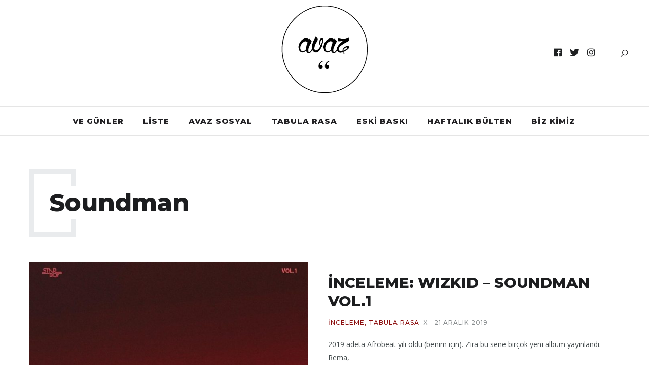

--- FILE ---
content_type: text/html; charset=UTF-8
request_url: https://avazavazdergi.com/tag/soundman/
body_size: 11941
content:
<!DOCTYPE html>
<html lang="tr">
<head>
	<meta charset="UTF-8">
	<meta name="viewport" content="width=device-width, initial-scale=1.0, maximum-scale=1.0">	<link rel="profile" href="http://gmpg.org/xfn/11">
	<link rel="pingback" href="https://avazavazdergi.com/xmlrpc.php">
		
	<!-- This site is optimized with the Yoast SEO plugin v15.1.1 - https://yoast.com/wordpress/plugins/seo/ -->
	<title>soundman Arşivleri | Avaz Avaz</title>
	<meta name="robots" content="index, follow, max-snippet:-1, max-image-preview:large, max-video-preview:-1" />
	<link rel="canonical" href="https://avazavazdergi.com/tag/soundman/" />
	<meta property="og:locale" content="tr_TR" />
	<meta property="og:type" content="article" />
	<meta property="og:title" content="soundman Arşivleri | Avaz Avaz" />
	<meta property="og:url" content="https://avazavazdergi.com/tag/soundman/" />
	<meta property="og:site_name" content="Avaz Avaz" />
<meta property="og:image:secure_url" content="https://avazavazdergi.com/wp-content/uploads/2015/03/Screen-Shot-2014-12-25-at-5.33.00-PM.png" />
<meta property="og:image" content="http://avazavazdergi.com/wp-content/uploads/2015/03/Screen-Shot-2014-12-25-at-5.33.00-PM.png" />
	<meta property="og:image" content="https://avazavazdergi.com/wp-content/uploads/2015/03/Screen-Shot-2014-12-25-at-5.33.00-PM.png" />
	<meta property="og:image:width" content="778" />
	<meta property="og:image:height" content="562" />
	<meta property="fb:app_id" content="287480735585506" />
	<meta name="twitter:card" content="summary_large_image" />
	<meta name="twitter:site" content="@avazavaz" />
	<script type="application/ld+json" class="yoast-schema-graph">{"@context":"https://schema.org","@graph":[{"@type":"Organization","@id":"https://avazavazdergi.com/#organization","name":"Avaz Avaz","url":"https://avazavazdergi.com/","sameAs":["https://www.facebook.com/avazavaz","https://www.instagram.com/avazavazdergi/","https://twitter.com/avazavaz"],"logo":{"@type":"ImageObject","@id":"https://avazavazdergi.com/#logo","inLanguage":"tr","url":"https://avazavazdergi.com/wp-content/uploads/2020/04/logo.png","width":620,"height":580,"caption":"Avaz Avaz"},"image":{"@id":"https://avazavazdergi.com/#logo"}},{"@type":"WebSite","@id":"https://avazavazdergi.com/#website","url":"https://avazavazdergi.com/","name":"Avaz Avaz","description":"M\u00fczik Nereye Dokunursa!","publisher":{"@id":"https://avazavazdergi.com/#organization"},"potentialAction":[{"@type":"SearchAction","target":"https://avazavazdergi.com/?s={search_term_string}","query-input":"required name=search_term_string"}],"inLanguage":"tr"},{"@type":"CollectionPage","@id":"https://avazavazdergi.com/tag/soundman/#webpage","url":"https://avazavazdergi.com/tag/soundman/","name":"soundman Ar\u015fivleri | Avaz Avaz","isPartOf":{"@id":"https://avazavazdergi.com/#website"},"inLanguage":"tr","potentialAction":[{"@type":"ReadAction","target":["https://avazavazdergi.com/tag/soundman/"]}]}]}</script>
	<!-- / Yoast SEO plugin. -->


<link rel='dns-prefetch' href='//fonts.googleapis.com' />
<link rel='dns-prefetch' href='//s.w.org' />
<link rel="alternate" type="application/rss+xml" title="Avaz Avaz &raquo; beslemesi" href="https://avazavazdergi.com/feed/" />
<link rel="alternate" type="application/rss+xml" title="Avaz Avaz &raquo; yorum beslemesi" href="https://avazavazdergi.com/comments/feed/" />
<link rel="alternate" type="application/rss+xml" title="Avaz Avaz &raquo; soundman etiket beslemesi" href="https://avazavazdergi.com/tag/soundman/feed/" />
		<script type="text/javascript">
			window._wpemojiSettings = {"baseUrl":"https:\/\/s.w.org\/images\/core\/emoji\/13.0.0\/72x72\/","ext":".png","svgUrl":"https:\/\/s.w.org\/images\/core\/emoji\/13.0.0\/svg\/","svgExt":".svg","source":{"concatemoji":"https:\/\/avazavazdergi.com\/wp-includes\/js\/wp-emoji-release.min.js?ver=5.5.17"}};
			!function(e,a,t){var n,r,o,i=a.createElement("canvas"),p=i.getContext&&i.getContext("2d");function s(e,t){var a=String.fromCharCode;p.clearRect(0,0,i.width,i.height),p.fillText(a.apply(this,e),0,0);e=i.toDataURL();return p.clearRect(0,0,i.width,i.height),p.fillText(a.apply(this,t),0,0),e===i.toDataURL()}function c(e){var t=a.createElement("script");t.src=e,t.defer=t.type="text/javascript",a.getElementsByTagName("head")[0].appendChild(t)}for(o=Array("flag","emoji"),t.supports={everything:!0,everythingExceptFlag:!0},r=0;r<o.length;r++)t.supports[o[r]]=function(e){if(!p||!p.fillText)return!1;switch(p.textBaseline="top",p.font="600 32px Arial",e){case"flag":return s([127987,65039,8205,9895,65039],[127987,65039,8203,9895,65039])?!1:!s([55356,56826,55356,56819],[55356,56826,8203,55356,56819])&&!s([55356,57332,56128,56423,56128,56418,56128,56421,56128,56430,56128,56423,56128,56447],[55356,57332,8203,56128,56423,8203,56128,56418,8203,56128,56421,8203,56128,56430,8203,56128,56423,8203,56128,56447]);case"emoji":return!s([55357,56424,8205,55356,57212],[55357,56424,8203,55356,57212])}return!1}(o[r]),t.supports.everything=t.supports.everything&&t.supports[o[r]],"flag"!==o[r]&&(t.supports.everythingExceptFlag=t.supports.everythingExceptFlag&&t.supports[o[r]]);t.supports.everythingExceptFlag=t.supports.everythingExceptFlag&&!t.supports.flag,t.DOMReady=!1,t.readyCallback=function(){t.DOMReady=!0},t.supports.everything||(n=function(){t.readyCallback()},a.addEventListener?(a.addEventListener("DOMContentLoaded",n,!1),e.addEventListener("load",n,!1)):(e.attachEvent("onload",n),a.attachEvent("onreadystatechange",function(){"complete"===a.readyState&&t.readyCallback()})),(n=t.source||{}).concatemoji?c(n.concatemoji):n.wpemoji&&n.twemoji&&(c(n.twemoji),c(n.wpemoji)))}(window,document,window._wpemojiSettings);
		</script>
		<style type="text/css">
img.wp-smiley,
img.emoji {
	display: inline !important;
	border: none !important;
	box-shadow: none !important;
	height: 1em !important;
	width: 1em !important;
	margin: 0 .07em !important;
	vertical-align: -0.1em !important;
	background: none !important;
	padding: 0 !important;
}
</style>
	<link rel='stylesheet' id='font-awesome-css'  href='https://avazavazdergi.com/wp-content/themes/brookside/framework/fonts/font-awesome/css/all.min.css?ver=5.8.1' type='text/css' media='all' />
<link rel='stylesheet' id='line-awesome-css'  href='https://avazavazdergi.com/wp-content/themes/brookside/framework/fonts/line-awesome/css/line-awesome.min.css?ver=1.0' type='text/css' media='all' />
<link rel='stylesheet' id='dlmenu-css'  href='https://avazavazdergi.com/wp-content/themes/brookside/css/dlmenu.css?ver=1.0' type='text/css' media='all' />
<link rel='stylesheet' id='brookside-basic-css'  href='https://avazavazdergi.com/wp-content/themes/brookside/css/basic.css?ver=1.0' type='text/css' media='all' />
<link rel='stylesheet' id='brookside-skeleton-css'  href='https://avazavazdergi.com/wp-content/themes/brookside/css/grid.css?ver=1' type='text/css' media='all' />
<link rel='stylesheet' id='image-lightbox-css'  href='https://avazavazdergi.com/wp-content/themes/brookside/css/imageLightbox.min.css?ver=1.0' type='text/css' media='all' />
<link rel='stylesheet' id='brookside-stylesheet-css'  href='https://avazavazdergi.com/wp-content/themes/brookside/style.css?ver=1.0' type='text/css' media='all' />
<style id='brookside-stylesheet-inline-css' type='text/css'>
body {font-family:'Open Sans'; font-size:14px; line-height:26px; color:#444b4d;}body {padding-top:0px; padding-right:0px; padding-bottom:0px; padding-left:0px;}#content .has-regular-font-size {font-size:14px;} a {color:#8c0e0e;}a:hover,.meta-categories a:hover {color:#1c1d1f;}#header {border-bottom-width:1px !important;}#header .logo img {width:200px;}#header.header4.header-scrolled .logo img,#header.header5.header-scrolled .logo img {width:100px;}#header .logo .logo_text,#hidden-area-widgets .logo .logo_text {font-size:200px; letter-spacing:1.5px; ;}#mobile-header .logo img {width:100px;}#mobile-header .logo .logo_text {font-size:100px;}#navigation .menu li a,#mobile-header .dl-menuwrapper li a,#navigation-block #wp-megamenu-main_navigation>.wpmm-nav-wrap ul.wp-megamenu>li>a,#navigation-block #wp-megamenu-main_navigation>.wpmm-nav-wrap ul.wp-megamenu>li ul.wp-megamenu-sub-menu .wpmm-tab-btns li a {font-size:15px; font-weight:800; font-family:'Montserrat'; text-transform:uppercase;} .menu > li > a {padding-right:18px; padding-left:16px;}input[type="submit"],.button,button[type="submit"],#content .tnp-subscription input.tnp-submit,#content .woocommerce #respond input#submit,#content .wp-block-button .wp-block-button__link {font-family:'Montserrat'; font-size:12px; background-color:#1c1d1f; border-color:transparent; color:#ffffff; font-weight:500; border-radius:0px; letter-spacing:1px; padding:19px 41px}#footer-widgets .widget_brooksidesubscribe .newsletter-submit button {background-color:#1c1d1f; color:#ffffff;}#content .woocommerce div.product .woocommerce-tabs ul.tabs li a,#content .woocommerce .quantity .qty,#content .woocommerce .quantity .qty-button,.pagination_post .prev-link,.pagination_post .next-link {font-family:'Montserrat';} .post-slider-item .post-more .post-more-link,.sharebox.sharebox-sticky .share-text {font-family:'Montserrat'; font-size:11px;} .loadmore.button {background-color:#141516; border-color:#141516; color:#fff;}#footer-copy-block {font-size:15px; font-family:'Montserrat'; color:#201f22;}#footer #footer-bottom .social-icons li a {background-color:#abacae;}#footer .special-bg {background-color:#1d1f20; display:none; }#footer {padding-top:45px; padding-bottom:75px;}#footer {background-color:#fff;} .title:after {display:none !important;} .post .title.hr-sep {margin-bottom:0!important;} .title h2,.title h3 {font-family:'Montserrat'; color:#1c1d1f; font-weight:800; font-size:30px; text-transform:capitalize; letter-spacing:0px;}#content .woocommerce .woocommerce-loop-product__title {font-family:'Montserrat'; color:#1c1d1f; font-weight:800; text-transform:capitalize; letter-spacing:0px;} .author-title h2 {font-family:'Montserrat'; text-transform:capitalize; letter-spacing:0px;}#navigation-block #wp-megamenu-main_navigation>.wpmm-nav-wrap ul.wp-megamenu h4.grid-post-title a,#navigation-block #wp-megamenu-main_navigation>.wpmm-nav-wrap ul.wp-megamenu h4.grid-post-title,.archive .title.archive-title span {font-family:'Montserrat' !important;} .logo {font-family:'Montserrat'; font-weight:800; text-transform:lowercase;} .footer-logo {font-family:'Montserrat'; font-size:18px; font-weight:400; text-transform:uppercase; color:#151516;}blockquote,.woocommerce #reviews #comments ol.commentlist li .comment-text p.meta {font-family:'Montserrat';}h1,h2,h3,h4,h5,.has-drop-cap:first-letter {font-family:'Montserrat'; color:#1c1d1f; font-weight:800; letter-spacing:0px;}#pagination .current,.pagination-view-all {font-family:'Montserrat';} .post-slider-item .post-more.style_5 h3,.post-slider-item .post-more h3 {font-family:'Montserrat'; font-weight:500; text-transform:uppercase; letter-spacing:1.5px;}p.title-font {font-family:'Montserrat';}#content .woocommerce ul.products li.product .price,#content .woocommerce table.shop_table .product-subtotal span,#content .woocommerce table.shop_table .product-name a,.woocommerce table.shop_table tbody th {font-family:'Montserrat'; color:#1c1d1f;} .social-icons.big_icon_text li span {font-family:'Montserrat';} .woocommerce .products div.product p.price,.woocommerce .products div.product span.price {color:#8c0e0e !important;} .woocommerce div.product p.price,.woocommerce div.product span.price {font-family:'Montserrat' !important;} .title h2 a:hover,.title h3 a:hover,.related-item-title a:hover,.latest-blog-item-description a.title:hover,.post-slider-item .post-more.style_5 h3 a:hover {color:#8c0e0e;} .meta-categories {font-size:12px; font-family:'Montserrat'; text-transform:uppercase; letter-spacing:1px; color:#8c0e0e; font-weight:500;} .post.style_6 .post-more a {font-size:12px; font-family:'Montserrat'; text-transform:uppercase; letter-spacing:1px;} .post.post-featured-style4.post-item-1 .post-img-block .meta-over-img .title .meta-categories {color:#8c0e0e;} .meta-info .meta-date {font-size:12px; font-family:'Montserrat'; text-transform:uppercase; letter-spacing:1px; font-weight:500;} .meta-categories a:hover {color:#cccccc;} .post-meta.footer-meta > div {font-size:11px; font-family:'Montserrat'; text-transform:uppercase; color:#888c8e;} .herosection_text {font-family:'Dancing Script';} .wpb_widgetised_column .widget h3.title,.widget-title,#related-posts h2,#comments #reply-title,#comments-title,.write-comment h3 {font-size:10px;font-weight:700; font-family:'Montserrat'; color:#1c1d1f; text-transform:uppercase; letter-spacing:1px;}#related-posts h2,#comments #reply-title,#comments-title,.write-comment h3 {font-weight:700; font-family:'Montserrat'; color:#1c1d1f; text-transform:uppercase; letter-spacing:1px;} .comment .author-title,.widget_categories ul li,.widget_pages ul li {font-family:'Montserrat'; color:#1c1d1f;} .meta-date,#latest-list-posts .post .post-meta .categories,#latest-posts .post .post-meta .categories,.meta-read,.related-meta-date,.label-date,.post-meta .post-more a span,.post-more a.post-more-button span,.tp-caption.slider-posts-desc .slider-post-meta,.slider-posts-desc .slider-post-meta,.author .comment-reply a,.author .comment-reply span,.pagination_post > a,.pagination_post > span,body.single-post .post .post-meta .meta > div {font-size:12px; font-family:'Montserrat'; text-transform:uppercase; letter-spacing:1px;} .meta-date,#navigation-block #wp-megamenu-main_navigation>.wpmm-nav-wrap ul.wp-megamenu .meta-date {color:#888c8e;} .widget .latest-blog-list .post-meta-recent span,.prev-post-title span,.next-post-title span,.post-meta-tags .meta-tags a {font-family:'Montserrat';} .widget .latest-blog-list .meta-categories a:hover,.post-meta .meta-tags a:hover,.author .comment-reply a:hover,.pie-top-button,#header .social-icons li a:hover,#mobile-nav .social-icons li a:hover,.widget_categories ul li a:hover,#latest-list-posts .post .post-meta .categories a:hover,input[type="checkbox"]:not(:checked) + label:after,input[type="checkbox"]:checked + label:after,.category-block:hover .category-block-inner .link-icon,.author .comment-reply a,#content .woocommerce .product .price ins,#content .woocommerce table.shop_table .product-remove .remove:hover,.subscribe-popup h5.subtitle {color:#8c0e0e;}#content .woocommerce-message .button,.block-title,.list-style2 li:before,.number-list li:before,.widget_brooksidesubscribe .newsletter-submit button,.widget_instagram h4 a,.author-description .social-icons li a,.post.style_6 .post-more a:hover,.pagination-view-all a:hover,.pagination-view-all:hover,ul#nav-mobile li > a:hover,#navigation .menu li > a:hover,#navigation .menu li ul li a:hover,#navigation-block .wp-megamenu li a:hover,#navigation-block #wp-megamenu-main_navigation>.wpmm-nav-wrap ul.wp-megamenu>li ul.wp-megamenu-sub-menu li:hover>a,.header-dark.header-transparent ul#nav-mobile li > a:hover,.header-dark.header-transparent #navigation .menu li > a:hover,.header-dark.header-transparent #navigation .menu li ul li a:hover,.header-dark.header-transparent #navigation-block .wp-megamenu li a:hover,.header-dark.header-transparent #navigation-block #wp-megamenu-main_navigation>.wpmm-nav-wrap ul.wp-megamenu>li ul.wp-megamenu-sub-menu li:hover>a,#navigation-block ul.wp-megamenu li ul.wp-megamenu-sub-menu .wpmm-vertical-tabs-nav ul li.active:hover,#navigation-block ul.wp-megamenu li ul.wp-megamenu-sub-menu .wpmm-vertical-tabs-nav ul li.active:hover a,.header-dark.header-transparent #navigation-block ul.wp-megamenu li ul.wp-megamenu-sub-menu .wpmm-vertical-tabs-nav ul li.active:hover,.header-dark.header-transparent #navigation-block ul.wp-megamenu li ul.wp-megamenu-sub-menu .wpmm-vertical-tabs-nav ul li.active:hover a {color:#8c0e0e !important;} .social-icons.big_icon_text li a:hover,.sharebox.sharebox-sticky ul li a:hover,.list-style1 li:before,.post-slider-item:hover .post-more.style_4 .post-more-inner,#pagination a.next:hover,#pagination a.previous:hover,.subscribe-block .newsletter-submit .button-subscribe:hover {background-color:#8c0e0e;} .instagram-item:hover img,input[type="text"]:focus,input[type="password"]:focus,input[type="email"]:focus,input[type="url"]:focus,input[type="tel"]:focus,input[type="number"]:focus,textarea:focus,.single-post .post.featured .title .meta-date .meta-categories a,.wp-block-pullquote blockquote,#content .wp-block-pullquote blockquote,#content blockquote.style2,#navigation .menu li ul li a:hover:before,#navigation .menu li ul .current-menu-item > a:before,#navigation .menu li ul .current-menu-ancestor > a:before,.wp-megamenu-wrap .wp-megamenu li .wp-megamenu-sub-menu li > a:hover:before,.wp-megamenu-wrap .wp-megamenu li .wp-megamenu-sub-menu li.current-menu-item > a:before,.wp-megamenu-wrap .wp-megamenu li .wp-megamenu-sub-menu li.current-menu-ancestor > a:before,#navigation-block #wp-megamenu-main_navigation>.wpmm-nav-wrap ul.wp-megamenu>li ul.wp-megamenu-sub-menu .wpmm-tab-btns li.active a:before,blockquote.is-style-style2 {border-color:#8c0e0e;} .category-block:hover .category-block-inner::before {border-top-color:#8c0e0e; border-right-color:#8c0e0e;} .category-block:hover .category-block-inner::after {border-bottom-color:#8c0e0e; border-left-color:#8c0e0e;}#sidebar .widget.widget_socials .social-icons li a:before,.pie,#footer .social-icons li a:before,.sk-folding-cube .sk-cube:before,#back-to-top a:hover,input[type="radio"]:checked + label:after,input[type="radio"]:not(:checked) + label:after,.pagination_post > span,.pagination_post > a:hover,.woocommerce nav.woocommerce-pagination ul li a:focus,.woocommerce nav.woocommerce-pagination ul li a:hover,.woocommerce nav.woocommerce-pagination ul li span.current {background-color:#8c0e0e !important;}
</style>
<link rel='stylesheet' id='owl-carousel-css'  href='https://avazavazdergi.com/wp-content/themes/brookside/css/owl.carousel.css?ver=2.0.0' type='text/css' media='all' />
<link rel='stylesheet' id='brookside-responsive-css'  href='https://avazavazdergi.com/wp-content/themes/brookside/css/responsive.css?ver=1.0' type='text/css' media='all' />
<link rel='stylesheet' id='sbi_styles-css'  href='https://avazavazdergi.com/wp-content/plugins/instagram-feed/css/sbi-styles.min.css?ver=6.10.0' type='text/css' media='all' />
<link rel='stylesheet' id='wp-block-library-css'  href='https://avazavazdergi.com/wp-includes/css/dist/block-library/style.min.css?ver=5.5.17' type='text/css' media='all' />
<link rel='stylesheet' id='contact-form-7-css'  href='https://avazavazdergi.com/wp-content/plugins/contact-form-7/includes/css/styles.css?ver=5.4.2' type='text/css' media='all' />
<link rel='stylesheet' id='rs-plugin-settings-css'  href='https://avazavazdergi.com/wp-content/plugins/revslider/public/assets/css/rs6.css?ver=6.2.23' type='text/css' media='all' />
<style id='rs-plugin-settings-inline-css' type='text/css'>
#rs-demo-id {}
</style>
<link rel='stylesheet' id='dashicons-css'  href='https://avazavazdergi.com/wp-includes/css/dashicons.min.css?ver=5.5.17' type='text/css' media='all' />
<link rel='stylesheet' id='wpmm_fontawesome_css-css'  href='https://avazavazdergi.com/wp-content/plugins/wp-megamenu/assets/font-awesome-4.7.0/css/font-awesome.min.css?ver=4.7.0' type='text/css' media='all' />
<link rel='stylesheet' id='wpmm_icofont_css-css'  href='https://avazavazdergi.com/wp-content/plugins/wp-megamenu/assets/icofont/icofont.min.css?ver=1.0.1' type='text/css' media='all' />
<link rel='stylesheet' id='wpmm_css-css'  href='https://avazavazdergi.com/wp-content/plugins/wp-megamenu/assets/css/wpmm.css?ver=1.4.2' type='text/css' media='all' />
<link rel='stylesheet' id='featuresbox_css-css'  href='https://avazavazdergi.com/wp-content/plugins/wp-megamenu/addons/wpmm-featuresbox/wpmm-featuresbox.css?ver=1' type='text/css' media='all' />
<link rel='stylesheet' id='postgrid_css-css'  href='https://avazavazdergi.com/wp-content/plugins/wp-megamenu/addons/wpmm-gridpost/wpmm-gridpost.css?ver=1' type='text/css' media='all' />
<link rel='stylesheet' id='google-fonts-brookside-css'  href='//fonts.googleapis.com/css?family=Montserrat:100,100italic,200,200italic,300,300italic,400,400italic,500,500italic,600,600italic,700,700italic,800,800italic,900,900italic|Open+Sans:100,100italic,200,200italic,300,300italic,400,400italic,500,500italic,600,600italic,700,700italic,800,800italic,900,900italic|Dancing+Script:100,100italic,200,200italic,300,300italic,400,400italic,500,500italic,600,600italic,700,700italic,800,800italic,900,900italic' type='text/css' media='all' />
<link rel='stylesheet' id='open-sans-css'  href='https://fonts.googleapis.com/css?family=Open+Sans%3A300italic%2C400italic%2C600italic%2C300%2C400%2C600&#038;subset=latin%2Clatin-ext&#038;display=fallback&#038;ver=5.5.17' type='text/css' media='all' />
<link rel='stylesheet' id='poppins-css'  href='//fonts.googleapis.com/css?family=Poppins%3A100%2C100italic%2C200%2C200italic%2C300%2C300italic%2Cregular%2Citalic%2C500%2C500italic%2C600%2C600italic%2C700%2C700italic%2C800%2C800italic%2C900%2C900italic&#038;ver=1.4.2' type='text/css' media='all' />
<script type='text/javascript' src='https://avazavazdergi.com/wp-includes/js/jquery/jquery.js?ver=1.12.4-wp' id='jquery-core-js'></script>
<script type='text/javascript' src='https://avazavazdergi.com/wp-content/plugins/revslider/public/assets/js/rbtools.min.js?ver=6.2.23' id='tp-tools-js'></script>
<script type='text/javascript' src='https://avazavazdergi.com/wp-content/plugins/revslider/public/assets/js/rs6.min.js?ver=6.2.23' id='revmin-js'></script>
<script type='text/javascript' src='https://avazavazdergi.com/wp-content/plugins/wp-megamenu/addons/wpmm-featuresbox/wpmm-featuresbox.js?ver=1' id='featuresbox-style-js'></script>
<script type='text/javascript' id='postgrid-style-js-extra'>
/* <![CDATA[ */
var postgrid_ajax_load = {"ajax_url":"https:\/\/avazavazdergi.com\/wp-admin\/admin-ajax.php","redirecturl":"https:\/\/avazavazdergi.com\/"};
/* ]]> */
</script>
<script type='text/javascript' src='https://avazavazdergi.com/wp-content/plugins/wp-megamenu/addons/wpmm-gridpost/wpmm-gridpost.js?ver=1' id='postgrid-style-js'></script>
<!--[if lt IE 9]>
<script type='text/javascript' src='https://avazavazdergi.com/wp-content/themes/brookside/js/html5shiv.js?ver=3.7.3' id='html5-js'></script>
<![endif]-->
<link rel="https://api.w.org/" href="https://avazavazdergi.com/wp-json/" /><link rel="alternate" type="application/json" href="https://avazavazdergi.com/wp-json/wp/v2/tags/4742" /><link rel="EditURI" type="application/rsd+xml" title="RSD" href="https://avazavazdergi.com/xmlrpc.php?rsd" />
<link rel="wlwmanifest" type="application/wlwmanifest+xml" href="https://avazavazdergi.com/wp-includes/wlwmanifest.xml" /> 
<meta name="generator" content="WordPress 5.5.17" />
<script type="text/javascript">
(function(url){
	if(/(?:Chrome\/26\.0\.1410\.63 Safari\/537\.31|WordfenceTestMonBot)/.test(navigator.userAgent)){ return; }
	var addEvent = function(evt, handler) {
		if (window.addEventListener) {
			document.addEventListener(evt, handler, false);
		} else if (window.attachEvent) {
			document.attachEvent('on' + evt, handler);
		}
	};
	var removeEvent = function(evt, handler) {
		if (window.removeEventListener) {
			document.removeEventListener(evt, handler, false);
		} else if (window.detachEvent) {
			document.detachEvent('on' + evt, handler);
		}
	};
	var evts = 'contextmenu dblclick drag dragend dragenter dragleave dragover dragstart drop keydown keypress keyup mousedown mousemove mouseout mouseover mouseup mousewheel scroll'.split(' ');
	var logHuman = function() {
		if (window.wfLogHumanRan) { return; }
		window.wfLogHumanRan = true;
		var wfscr = document.createElement('script');
		wfscr.type = 'text/javascript';
		wfscr.async = true;
		wfscr.src = url + '&r=' + Math.random();
		(document.getElementsByTagName('head')[0]||document.getElementsByTagName('body')[0]).appendChild(wfscr);
		for (var i = 0; i < evts.length; i++) {
			removeEvent(evts[i], logHuman);
		}
	};
	for (var i = 0; i < evts.length; i++) {
		addEvent(evts[i], logHuman);
	}
})('//avazavazdergi.com/?wordfence_lh=1&hid=96227E65608BC6E09D224046D539DF16');
</script><style>.wp-megamenu-wrap &gt; ul.wp-megamenu &gt; li.wpmm_mega_menu &gt; .wpmm-strees-row-container 
                        &gt; ul.wp-megamenu-sub-menu { width: 100% !important;}.wp-megamenu &gt; li.wp-megamenu-item-7376.wpmm-item-fixed-width  &gt; ul.wp-megamenu-sub-menu { width: 100% !important;}.wpmm-nav-wrap ul.wp-megamenu&gt;li ul.wp-megamenu-sub-menu #wp-megamenu-item-7376&gt;a { }.wpmm-nav-wrap .wp-megamenu&gt;li&gt;ul.wp-megamenu-sub-menu li#wp-megamenu-item-7376&gt;a { }li#wp-megamenu-item-7376&gt; ul ul ul&gt; li { width: 100%; display: inline-block;} li#wp-megamenu-item-7376 a { }#wp-megamenu-item-7376&gt; .wp-megamenu-sub-menu { }.wp-megamenu-wrap &gt; ul.wp-megamenu &gt; li.wpmm_mega_menu &gt; .wpmm-strees-row-container 
                        &gt; ul.wp-megamenu-sub-menu { width: 100% !important;}.wp-megamenu &gt; li.wp-megamenu-item-7354.wpmm-item-fixed-width  &gt; ul.wp-megamenu-sub-menu { width: 100% !important;}.wpmm-nav-wrap ul.wp-megamenu&gt;li ul.wp-megamenu-sub-menu #wp-megamenu-item-7354&gt;a { }.wpmm-nav-wrap .wp-megamenu&gt;li&gt;ul.wp-megamenu-sub-menu li#wp-megamenu-item-7354&gt;a { }li#wp-megamenu-item-7354&gt; ul ul ul&gt; li { width: 100%; display: inline-block;} li#wp-megamenu-item-7354 a { }#wp-megamenu-item-7354&gt; .wp-megamenu-sub-menu { }.wp-megamenu-wrap &gt; ul.wp-megamenu &gt; li.wpmm_mega_menu &gt; .wpmm-strees-row-container 
                        &gt; ul.wp-megamenu-sub-menu { width: 100% !important;}.wp-megamenu &gt; li.wp-megamenu-item-7389.wpmm-item-fixed-width  &gt; ul.wp-megamenu-sub-menu { width: 100% !important;}.wpmm-nav-wrap ul.wp-megamenu&gt;li ul.wp-megamenu-sub-menu #wp-megamenu-item-7389&gt;a { }.wpmm-nav-wrap .wp-megamenu&gt;li&gt;ul.wp-megamenu-sub-menu li#wp-megamenu-item-7389&gt;a { }li#wp-megamenu-item-7389&gt; ul ul ul&gt; li { width: 100%; display: inline-block;} li#wp-megamenu-item-7389 a { }#wp-megamenu-item-7389&gt; .wp-megamenu-sub-menu { }.wp-megamenu-wrap &gt; ul.wp-megamenu &gt; li.wpmm_mega_menu &gt; .wpmm-strees-row-container 
                        &gt; ul.wp-megamenu-sub-menu { width: 100% !important;}.wp-megamenu &gt; li.wp-megamenu-item-7346.wpmm-item-fixed-width  &gt; ul.wp-megamenu-sub-menu { width: 100% !important;}.wpmm-nav-wrap ul.wp-megamenu&gt;li ul.wp-megamenu-sub-menu #wp-megamenu-item-7346&gt;a { }.wpmm-nav-wrap .wp-megamenu&gt;li&gt;ul.wp-megamenu-sub-menu li#wp-megamenu-item-7346&gt;a { }li#wp-megamenu-item-7346&gt; ul ul ul&gt; li { width: 100%; display: inline-block;} li#wp-megamenu-item-7346 a { }#wp-megamenu-item-7346&gt; .wp-megamenu-sub-menu { }.wp-megamenu-wrap &gt; ul.wp-megamenu &gt; li.wpmm_mega_menu &gt; .wpmm-strees-row-container 
                        &gt; ul.wp-megamenu-sub-menu { width: 100% !important;}.wp-megamenu &gt; li.wp-megamenu-item-7379.wpmm-item-fixed-width  &gt; ul.wp-megamenu-sub-menu { width: 100% !important;}.wpmm-nav-wrap ul.wp-megamenu&gt;li ul.wp-megamenu-sub-menu #wp-megamenu-item-7379&gt;a { }.wpmm-nav-wrap .wp-megamenu&gt;li&gt;ul.wp-megamenu-sub-menu li#wp-megamenu-item-7379&gt;a { }li#wp-megamenu-item-7379&gt; ul ul ul&gt; li { width: 100%; display: inline-block;} li#wp-megamenu-item-7379 a { }#wp-megamenu-item-7379&gt; .wp-megamenu-sub-menu { }.wp-megamenu-wrap &gt; ul.wp-megamenu &gt; li.wpmm_mega_menu &gt; .wpmm-strees-row-container 
                        &gt; ul.wp-megamenu-sub-menu { width: 100% !important;}.wp-megamenu &gt; li.wp-megamenu-item-21218.wpmm-item-fixed-width  &gt; ul.wp-megamenu-sub-menu { width: 100% !important;}.wpmm-nav-wrap ul.wp-megamenu&gt;li ul.wp-megamenu-sub-menu #wp-megamenu-item-21218&gt;a { }.wpmm-nav-wrap .wp-megamenu&gt;li&gt;ul.wp-megamenu-sub-menu li#wp-megamenu-item-21218&gt;a { }li#wp-megamenu-item-21218&gt; ul ul ul&gt; li { width: 100%; display: inline-block;} li#wp-megamenu-item-21218 a { }#wp-megamenu-item-21218&gt; .wp-megamenu-sub-menu { }.wp-megamenu-wrap &gt; ul.wp-megamenu &gt; li.wpmm_mega_menu &gt; .wpmm-strees-row-container 
                        &gt; ul.wp-megamenu-sub-menu { width: 100% !important;}.wp-megamenu &gt; li.wp-megamenu-item-25169.wpmm-item-fixed-width  &gt; ul.wp-megamenu-sub-menu { width: 100% !important;}.wpmm-nav-wrap ul.wp-megamenu&gt;li ul.wp-megamenu-sub-menu #wp-megamenu-item-25169&gt;a { }.wpmm-nav-wrap .wp-megamenu&gt;li&gt;ul.wp-megamenu-sub-menu li#wp-megamenu-item-25169&gt;a { }li#wp-megamenu-item-25169&gt; ul ul ul&gt; li { width: 100%; display: inline-block;} li#wp-megamenu-item-25169 a { }#wp-megamenu-item-25169&gt; .wp-megamenu-sub-menu { }.wp-megamenu-wrap &gt; ul.wp-megamenu &gt; li.wpmm_mega_menu &gt; .wpmm-strees-row-container 
                        &gt; ul.wp-megamenu-sub-menu { width: 100% !important;}.wp-megamenu &gt; li.wp-megamenu-item-25170.wpmm-item-fixed-width  &gt; ul.wp-megamenu-sub-menu { width: 100% !important;}.wpmm-nav-wrap ul.wp-megamenu&gt;li ul.wp-megamenu-sub-menu #wp-megamenu-item-25170&gt;a { }.wpmm-nav-wrap .wp-megamenu&gt;li&gt;ul.wp-megamenu-sub-menu li#wp-megamenu-item-25170&gt;a { }li#wp-megamenu-item-25170&gt; ul ul ul&gt; li { width: 100%; display: inline-block;} li#wp-megamenu-item-25170 a { }#wp-megamenu-item-25170&gt; .wp-megamenu-sub-menu { }.wp-megamenu-wrap &gt; ul.wp-megamenu &gt; li.wpmm_mega_menu &gt; .wpmm-strees-row-container 
                        &gt; ul.wp-megamenu-sub-menu { width: 100% !important;}.wp-megamenu &gt; li.wp-megamenu-item-28806.wpmm-item-fixed-width  &gt; ul.wp-megamenu-sub-menu { width: 100% !important;}.wpmm-nav-wrap ul.wp-megamenu&gt;li ul.wp-megamenu-sub-menu #wp-megamenu-item-28806&gt;a { }.wpmm-nav-wrap .wp-megamenu&gt;li&gt;ul.wp-megamenu-sub-menu li#wp-megamenu-item-28806&gt;a { }li#wp-megamenu-item-28806&gt; ul ul ul&gt; li { width: 100%; display: inline-block;} li#wp-megamenu-item-28806 a { }#wp-megamenu-item-28806&gt; .wp-megamenu-sub-menu { }</style>		<script>
			document.documentElement.className = document.documentElement.className.replace( 'no-js', 'js' );
		</script>
				<style>
			.no-js img.lazyload { display: none; }
			figure.wp-block-image img.lazyloading { min-width: 150px; }
							.lazyload, .lazyloading { opacity: 0; }
				.lazyloaded {
					opacity: 1;
					transition: opacity 400ms;
					transition-delay: 0ms;
				}
					</style>
		<style type="text/css">.recentcomments a{display:inline !important;padding:0 !important;margin:0 !important;}</style><meta name="generator" content="Powered by Slider Revolution 6.2.23 - responsive, Mobile-Friendly Slider Plugin for WordPress with comfortable drag and drop interface." />
<link rel="icon" href="https://avazavazdergi.com/wp-content/uploads/2020/04/cropped-logo-32x32.png" sizes="32x32" />
<link rel="icon" href="https://avazavazdergi.com/wp-content/uploads/2020/04/cropped-logo-192x192.png" sizes="192x192" />
<link rel="apple-touch-icon" href="https://avazavazdergi.com/wp-content/uploads/2020/04/cropped-logo-180x180.png" />
<meta name="msapplication-TileImage" content="https://avazavazdergi.com/wp-content/uploads/2020/04/cropped-logo-270x270.png" />
<script type="text/javascript">function setREVStartSize(e){
			//window.requestAnimationFrame(function() {				 
				window.RSIW = window.RSIW===undefined ? window.innerWidth : window.RSIW;	
				window.RSIH = window.RSIH===undefined ? window.innerHeight : window.RSIH;	
				try {								
					var pw = document.getElementById(e.c).parentNode.offsetWidth,
						newh;
					pw = pw===0 || isNaN(pw) ? window.RSIW : pw;
					e.tabw = e.tabw===undefined ? 0 : parseInt(e.tabw);
					e.thumbw = e.thumbw===undefined ? 0 : parseInt(e.thumbw);
					e.tabh = e.tabh===undefined ? 0 : parseInt(e.tabh);
					e.thumbh = e.thumbh===undefined ? 0 : parseInt(e.thumbh);
					e.tabhide = e.tabhide===undefined ? 0 : parseInt(e.tabhide);
					e.thumbhide = e.thumbhide===undefined ? 0 : parseInt(e.thumbhide);
					e.mh = e.mh===undefined || e.mh=="" || e.mh==="auto" ? 0 : parseInt(e.mh,0);		
					if(e.layout==="fullscreen" || e.l==="fullscreen") 						
						newh = Math.max(e.mh,window.RSIH);					
					else{					
						e.gw = Array.isArray(e.gw) ? e.gw : [e.gw];
						for (var i in e.rl) if (e.gw[i]===undefined || e.gw[i]===0) e.gw[i] = e.gw[i-1];					
						e.gh = e.el===undefined || e.el==="" || (Array.isArray(e.el) && e.el.length==0)? e.gh : e.el;
						e.gh = Array.isArray(e.gh) ? e.gh : [e.gh];
						for (var i in e.rl) if (e.gh[i]===undefined || e.gh[i]===0) e.gh[i] = e.gh[i-1];
											
						var nl = new Array(e.rl.length),
							ix = 0,						
							sl;					
						e.tabw = e.tabhide>=pw ? 0 : e.tabw;
						e.thumbw = e.thumbhide>=pw ? 0 : e.thumbw;
						e.tabh = e.tabhide>=pw ? 0 : e.tabh;
						e.thumbh = e.thumbhide>=pw ? 0 : e.thumbh;					
						for (var i in e.rl) nl[i] = e.rl[i]<window.RSIW ? 0 : e.rl[i];
						sl = nl[0];									
						for (var i in nl) if (sl>nl[i] && nl[i]>0) { sl = nl[i]; ix=i;}															
						var m = pw>(e.gw[ix]+e.tabw+e.thumbw) ? 1 : (pw-(e.tabw+e.thumbw)) / (e.gw[ix]);					
						newh =  (e.gh[ix] * m) + (e.tabh + e.thumbh);
					}				
					if(window.rs_init_css===undefined) window.rs_init_css = document.head.appendChild(document.createElement("style"));					
					document.getElementById(e.c).height = newh+"px";
					window.rs_init_css.innerHTML += "#"+e.c+"_wrapper { height: "+newh+"px }";				
				} catch(e){
					console.log("Failure at Presize of Slider:" + e)
				}					   
			//});
		  };</script>
	
	<!-- Global site tag (gtag.js) - Google Analytics -->
<script async src="https://www.googletagmanager.com/gtag/js?id=UA-53926736-1"></script>
<script>
  window.dataLayer = window.dataLayer || [];
  function gtag(){dataLayer.push(arguments);}
  gtag('js', new Date());

  gtag('config', 'UA-53926736-1');
</script>

</head>

<body class="archive tag tag-soundman tag-4742 wp-megamenu header-version4">

<div id="header-main" class="fixed_header">
<header id="header" class="header1 header-light clearfix">
	<div class="search-area">
	<div class="container">
		<div class="span12">
			<form action="https://avazavazdergi.com/" id="header-searchform" method="get">
		        <input type="text" id="header-s" name="s" value="Enter Your Keywords" onfocus="if(this.value=='Enter Your Keywords')this.value='';" onblur="if(this.value=='')this.value='Enter Your Keywords';" autocomplete="off" />
		        <button type="submit"><i class="la la-search"></i></button>
			</form>
		</div>
	</div>
	<a href="#" class="close-search"><i class="la la-times"></i></a>
</div>	<div class="header-top">
		<div class="header-top-inner">
			<div class="subscribe-button-block">
							</div>
			<h1 class="logo">
									<a href="https://avazavazdergi.com/" class="logo_main"><img  alt="Avaz Avaz" data-src="https://avazavazdergi.com/wp-content/uploads/2020/10/Avaz-Logo.png" class="lazyload" src="[data-uri]" /><noscript><img  alt="Avaz Avaz" data-src="https://avazavazdergi.com/wp-content/uploads/2020/10/Avaz-Logo.png" class="lazyload" src="[data-uri]" /><noscript><img src="https://avazavazdergi.com/wp-content/uploads/2020/10/Avaz-Logo.png" alt="Avaz Avaz" /></noscript></noscript></a>
							</h1>
			<div class="search-and-open">
				<div class="socials">
					<div class="social-icons"><ul class="unstyled"><li class="social-facebook"><a href="https://www.facebook.com/avazavaz/" target="_blank" rel="noreferrer" title="Facebook"><i class="fab fa-facebook"></i></a></li><li class="social-twitter"><a href="https://twitter.com/avazavaz" target="_blank" rel="noreferrer" title="Twitter"><i class="fab fa-twitter"></i></a></li><li class="social-instagram"><a href="https://www.instagram.com/avazavazdergi/" target="_blank" rel="noreferrer" title="Instagram"><i class="fab fa-instagram"></i></a></li></ul></div>				</div>
									<div class="search-link">
						<a href="javascript:void(0);" class="search-button"><i class="la la-search"></i></a>
					</div>
															</div>
		</div>
	</div>
	<div id="navigation-block">
		<div class="extra-container">
			<div class="container">
				<div class="span12">
																		<nav id="navigation">
									<ul id="nav" class="menu">
										<li id="menu-item-7389" class="menu-item menu-item-type-taxonomy menu-item-object-category menu-item-7389"><a href="https://avazavazdergi.com/category/ve-gunler/">VE GÜNLER</a></li>
<li id="menu-item-7354" class="menu-item menu-item-type-taxonomy menu-item-object-category menu-item-has-children menu-item-7354"><a href="https://avazavazdergi.com/category/liste/">LİSTE</a>
<ul class="sub-menu">
	<li id="menu-item-21216" class="menu-item menu-item-type-taxonomy menu-item-object-category menu-item-21216"><a href="https://avazavazdergi.com/category/liste/sali-pazari/">SALI PAZARI</a></li>
	<li id="menu-item-7369" class="menu-item menu-item-type-taxonomy menu-item-object-category menu-item-7369"><a href="https://avazavazdergi.com/category/liste/ost/">OST</a></li>
	<li id="menu-item-7367" class="menu-item menu-item-type-taxonomy menu-item-object-category menu-item-7367"><a href="https://avazavazdergi.com/category/liste/featuring/">FEATURING</a></li>
	<li id="menu-item-7370" class="menu-item menu-item-type-taxonomy menu-item-object-category menu-item-7370"><a href="https://avazavazdergi.com/category/liste/top10/">TOP 10</a></li>
	<li id="menu-item-7380" class="menu-item menu-item-type-taxonomy menu-item-object-category menu-item-has-children menu-item-7380"><a href="https://avazavazdergi.com/category/tabula-rasa/almanak/">ALMANAK</a>
	<ul class="sub-menu">
		<li id="menu-item-7381" class="menu-item menu-item-type-taxonomy menu-item-object-category menu-item-7381"><a href="https://avazavazdergi.com/category/tabula-rasa/almanak/2010/">2010</a></li>
		<li id="menu-item-7382" class="menu-item menu-item-type-taxonomy menu-item-object-category menu-item-7382"><a href="https://avazavazdergi.com/category/tabula-rasa/almanak/2011/">2011</a></li>
		<li id="menu-item-7383" class="menu-item menu-item-type-taxonomy menu-item-object-category menu-item-7383"><a href="https://avazavazdergi.com/category/tabula-rasa/almanak/2012/">2012</a></li>
		<li id="menu-item-7384" class="menu-item menu-item-type-taxonomy menu-item-object-category menu-item-7384"><a href="https://avazavazdergi.com/category/tabula-rasa/almanak/2013/">2013</a></li>
		<li id="menu-item-13429" class="menu-item menu-item-type-taxonomy menu-item-object-category menu-item-13429"><a href="https://avazavazdergi.com/category/tabula-rasa/almanak/2014/">2014</a></li>
		<li id="menu-item-18111" class="menu-item menu-item-type-taxonomy menu-item-object-category menu-item-18111"><a href="https://avazavazdergi.com/category/tabula-rasa/almanak/2015/">2015</a></li>
		<li id="menu-item-21199" class="menu-item menu-item-type-taxonomy menu-item-object-category menu-item-21199"><a href="https://avazavazdergi.com/category/tabula-rasa/almanak/2016/">2016</a></li>
		<li id="menu-item-21200" class="menu-item menu-item-type-taxonomy menu-item-object-category menu-item-21200"><a href="https://avazavazdergi.com/category/tabula-rasa/almanak/2017/">2017</a></li>
	</ul>
</li>
</ul>
</li>
<li id="menu-item-7346" class="menu-item menu-item-type-taxonomy menu-item-object-category menu-item-has-children menu-item-7346"><a href="https://avazavazdergi.com/category/avaz-sosyal/">AVAZ SOSYAL</a>
<ul class="sub-menu">
	<li id="menu-item-7347" class="menu-item menu-item-type-taxonomy menu-item-object-category menu-item-7347"><a href="https://avazavazdergi.com/category/avaz-sosyal/oradaydik/">ORADAYDIK</a></li>
	<li id="menu-item-7349" class="menu-item menu-item-type-taxonomy menu-item-object-category menu-item-7349"><a href="https://avazavazdergi.com/category/avaz-sosyal/takvim/">TAKVİM</a></li>
</ul>
</li>
<li id="menu-item-7379" class="menu-item menu-item-type-taxonomy menu-item-object-category menu-item-has-children menu-item-7379"><a href="https://avazavazdergi.com/category/tabula-rasa/">TABULA RASA</a>
<ul class="sub-menu">
	<li id="menu-item-7376" class="menu-item menu-item-type-taxonomy menu-item-object-category menu-item-7376"><a href="https://avazavazdergi.com/category/retorik/roportaj/">RÖPORTAJ</a></li>
	<li id="menu-item-7386" class="menu-item menu-item-type-taxonomy menu-item-object-category menu-item-7386"><a href="https://avazavazdergi.com/category/tabula-rasa/inceleme/">İNCELEME</a></li>
	<li id="menu-item-7372" class="menu-item menu-item-type-taxonomy menu-item-object-category menu-item-7372"><a href="https://avazavazdergi.com/category/nbt/tanisin/">TANIŞIN</a></li>
	<li id="menu-item-21217" class="menu-item menu-item-type-taxonomy menu-item-object-category menu-item-21217"><a href="https://avazavazdergi.com/category/tabula-rasa/saygi-durusu/">SAYGI DURUŞU</a></li>
	<li id="menu-item-16105" class="menu-item menu-item-type-taxonomy menu-item-object-category menu-item-16105"><a href="https://avazavazdergi.com/category/tabula-rasa/tbt/">#TBT</a></li>
</ul>
</li>
<li id="menu-item-21218" class="menu-item menu-item-type-taxonomy menu-item-object-category menu-item-has-children menu-item-21218"><a href="https://avazavazdergi.com/category/eski-baski/">ESKİ BASKI</a>
<ul class="sub-menu">
	<li id="menu-item-21215" class="menu-item menu-item-type-taxonomy menu-item-object-category menu-item-21215"><a href="https://avazavazdergi.com/category/tabula-rasa/uygunsuz-anlara-uygun-sarkilar/">UYGUNSUZ ANLARA UYGUN ŞARKILAR</a></li>
	<li id="menu-item-7385" class="menu-item menu-item-type-taxonomy menu-item-object-category menu-item-7385"><a href="https://avazavazdergi.com/category/tabula-rasa/garip-demisken/">GARİP DEMİŞKEN</a></li>
	<li id="menu-item-7350" class="menu-item menu-item-type-taxonomy menu-item-object-category menu-item-has-children menu-item-7350"><a href="https://avazavazdergi.com/category/in-a-relationship/">IN A RELATIONSHIP</a>
	<ul class="sub-menu">
		<li id="menu-item-7351" class="menu-item menu-item-type-taxonomy menu-item-object-category menu-item-7351"><a href="https://avazavazdergi.com/category/in-a-relationship/dev-kedi/">DEV KEDİ</a></li>
		<li id="menu-item-7352" class="menu-item menu-item-type-taxonomy menu-item-object-category menu-item-7352"><a href="https://avazavazdergi.com/category/in-a-relationship/esas-oglan/">ESAS OĞLAN</a></li>
	</ul>
</li>
	<li id="menu-item-7374" class="menu-item menu-item-type-taxonomy menu-item-object-category menu-item-7374"><a href="https://avazavazdergi.com/category/ninni/">NİNNİ</a></li>
	<li id="menu-item-7371" class="menu-item menu-item-type-taxonomy menu-item-object-category menu-item-has-children menu-item-7371"><a href="https://avazavazdergi.com/category/nbt/">NEXT BIG THING</a>
	<ul class="sub-menu">
		<li id="menu-item-7373" class="menu-item menu-item-type-taxonomy menu-item-object-category menu-item-7373"><a href="https://avazavazdergi.com/category/nbt/tazekan/">TAZE KAN</a></li>
	</ul>
</li>
	<li id="menu-item-8016" class="menu-item menu-item-type-taxonomy menu-item-object-category menu-item-8016"><a href="https://avazavazdergi.com/category/retorik/truman-show/">THE TRUMAN SHOW</a></li>
	<li id="menu-item-7387" class="menu-item menu-item-type-taxonomy menu-item-object-category menu-item-7387"><a href="https://avazavazdergi.com/category/tabula-rasa/off-the-record/">OFF THE RECORD</a></li>
</ul>
</li>
<li id="menu-item-28806" class="menu-item menu-item-type-custom menu-item-object-custom menu-item-28806"><a href="https://apos.to/n/avaz-avaz-dergi">HAFTALIK BÜLTEN</a></li>
<li id="menu-item-25169" class="menu-item menu-item-type-post_type menu-item-object-page menu-item-has-children menu-item-25169"><a href="https://avazavazdergi.com/avaz-avaz/">BİZ KİMİZ</a>
<ul class="sub-menu">
	<li id="menu-item-25170" class="menu-item menu-item-type-post_type menu-item-object-page menu-item-25170"><a href="https://avazavazdergi.com/iletisim/">İLETİŞİM</a></li>
</ul>
</li>
									</ul>
								</nav>
						 					</div>
			</div>
		</div>
	</div>
</header>
</div><div id="mobile-header-block">	
			<div class="search-area">
			<div class="container">
				<div class="span12">
					<form action="https://avazavazdergi.com/" id="header-searchform-mobile" method="get">
				        <input type="text" id="header-mobile-s" name="s" value="" placeholder="Search..." autocomplete="off" />
				        <button type="submit"><i class="la la-search"></i></button>
					</form>
				</div>
			</div>
			<a href="#" class="close-search"><i class="la la-times"></i></a>
		</div>
		<header id="mobile-header" class="header-light">
		<div>
			<div class="logo">
									<a href="https://avazavazdergi.com/" class="logo_main"><img  alt="Avaz Avaz" data-src="https://avazavazdergi.com/wp-content/uploads/2020/10/Avaz-Logo.png" class="lazyload" src="[data-uri]" /><noscript><img  alt="Avaz Avaz" data-src="https://avazavazdergi.com/wp-content/uploads/2020/10/Avaz-Logo.png" class="lazyload" src="[data-uri]" /><noscript><img src="https://avazavazdergi.com/wp-content/uploads/2020/10/Avaz-Logo.png" alt="Avaz Avaz" /></noscript></noscript></a>
							</div>
			<div id="dl-menu" class="dl-menuwrapper">
									<div class="search-link">
						<a href="javascript:void(0);" class="search-button"><i class="la la-search"></i></a>
					</div>
								<button class="dl-trigger"></button>
				<ul id="nav-mobile" class="dl-menu">
					<li class="menu-item menu-item-type-taxonomy menu-item-object-category menu-item-7389"><a href="https://avazavazdergi.com/category/ve-gunler/">VE GÜNLER</a></li>
<li class="menu-item menu-item-type-taxonomy menu-item-object-category menu-item-has-children menu-item-7354"><a href="https://avazavazdergi.com/category/liste/">LİSTE</a>
<ul class="dl-submenu">
	<li class="menu-item menu-item-type-taxonomy menu-item-object-category menu-item-21216"><a href="https://avazavazdergi.com/category/liste/sali-pazari/">SALI PAZARI</a></li>
	<li class="menu-item menu-item-type-taxonomy menu-item-object-category menu-item-7369"><a href="https://avazavazdergi.com/category/liste/ost/">OST</a></li>
	<li class="menu-item menu-item-type-taxonomy menu-item-object-category menu-item-7367"><a href="https://avazavazdergi.com/category/liste/featuring/">FEATURING</a></li>
	<li class="menu-item menu-item-type-taxonomy menu-item-object-category menu-item-7370"><a href="https://avazavazdergi.com/category/liste/top10/">TOP 10</a></li>
	<li class="menu-item menu-item-type-taxonomy menu-item-object-category menu-item-has-children menu-item-7380"><a href="https://avazavazdergi.com/category/tabula-rasa/almanak/">ALMANAK</a>
	<ul class="dl-submenu">
		<li class="menu-item menu-item-type-taxonomy menu-item-object-category menu-item-7381"><a href="https://avazavazdergi.com/category/tabula-rasa/almanak/2010/">2010</a></li>
		<li class="menu-item menu-item-type-taxonomy menu-item-object-category menu-item-7382"><a href="https://avazavazdergi.com/category/tabula-rasa/almanak/2011/">2011</a></li>
		<li class="menu-item menu-item-type-taxonomy menu-item-object-category menu-item-7383"><a href="https://avazavazdergi.com/category/tabula-rasa/almanak/2012/">2012</a></li>
		<li class="menu-item menu-item-type-taxonomy menu-item-object-category menu-item-7384"><a href="https://avazavazdergi.com/category/tabula-rasa/almanak/2013/">2013</a></li>
		<li class="menu-item menu-item-type-taxonomy menu-item-object-category menu-item-13429"><a href="https://avazavazdergi.com/category/tabula-rasa/almanak/2014/">2014</a></li>
		<li class="menu-item menu-item-type-taxonomy menu-item-object-category menu-item-18111"><a href="https://avazavazdergi.com/category/tabula-rasa/almanak/2015/">2015</a></li>
		<li class="menu-item menu-item-type-taxonomy menu-item-object-category menu-item-21199"><a href="https://avazavazdergi.com/category/tabula-rasa/almanak/2016/">2016</a></li>
		<li class="menu-item menu-item-type-taxonomy menu-item-object-category menu-item-21200"><a href="https://avazavazdergi.com/category/tabula-rasa/almanak/2017/">2017</a></li>
	</ul>
</li>
</ul>
</li>
<li class="menu-item menu-item-type-taxonomy menu-item-object-category menu-item-has-children menu-item-7346"><a href="https://avazavazdergi.com/category/avaz-sosyal/">AVAZ SOSYAL</a>
<ul class="dl-submenu">
	<li class="menu-item menu-item-type-taxonomy menu-item-object-category menu-item-7347"><a href="https://avazavazdergi.com/category/avaz-sosyal/oradaydik/">ORADAYDIK</a></li>
	<li class="menu-item menu-item-type-taxonomy menu-item-object-category menu-item-7349"><a href="https://avazavazdergi.com/category/avaz-sosyal/takvim/">TAKVİM</a></li>
</ul>
</li>
<li class="menu-item menu-item-type-taxonomy menu-item-object-category menu-item-has-children menu-item-7379"><a href="https://avazavazdergi.com/category/tabula-rasa/">TABULA RASA</a>
<ul class="dl-submenu">
	<li class="menu-item menu-item-type-taxonomy menu-item-object-category menu-item-7376"><a href="https://avazavazdergi.com/category/retorik/roportaj/">RÖPORTAJ</a></li>
	<li class="menu-item menu-item-type-taxonomy menu-item-object-category menu-item-7386"><a href="https://avazavazdergi.com/category/tabula-rasa/inceleme/">İNCELEME</a></li>
	<li class="menu-item menu-item-type-taxonomy menu-item-object-category menu-item-7372"><a href="https://avazavazdergi.com/category/nbt/tanisin/">TANIŞIN</a></li>
	<li class="menu-item menu-item-type-taxonomy menu-item-object-category menu-item-21217"><a href="https://avazavazdergi.com/category/tabula-rasa/saygi-durusu/">SAYGI DURUŞU</a></li>
	<li class="menu-item menu-item-type-taxonomy menu-item-object-category menu-item-16105"><a href="https://avazavazdergi.com/category/tabula-rasa/tbt/">#TBT</a></li>
</ul>
</li>
<li class="menu-item menu-item-type-taxonomy menu-item-object-category menu-item-has-children menu-item-21218"><a href="https://avazavazdergi.com/category/eski-baski/">ESKİ BASKI</a>
<ul class="dl-submenu">
	<li class="menu-item menu-item-type-taxonomy menu-item-object-category menu-item-21215"><a href="https://avazavazdergi.com/category/tabula-rasa/uygunsuz-anlara-uygun-sarkilar/">UYGUNSUZ ANLARA UYGUN ŞARKILAR</a></li>
	<li class="menu-item menu-item-type-taxonomy menu-item-object-category menu-item-7385"><a href="https://avazavazdergi.com/category/tabula-rasa/garip-demisken/">GARİP DEMİŞKEN</a></li>
	<li class="menu-item menu-item-type-taxonomy menu-item-object-category menu-item-has-children menu-item-7350"><a href="https://avazavazdergi.com/category/in-a-relationship/">IN A RELATIONSHIP</a>
	<ul class="dl-submenu">
		<li class="menu-item menu-item-type-taxonomy menu-item-object-category menu-item-7351"><a href="https://avazavazdergi.com/category/in-a-relationship/dev-kedi/">DEV KEDİ</a></li>
		<li class="menu-item menu-item-type-taxonomy menu-item-object-category menu-item-7352"><a href="https://avazavazdergi.com/category/in-a-relationship/esas-oglan/">ESAS OĞLAN</a></li>
	</ul>
</li>
	<li class="menu-item menu-item-type-taxonomy menu-item-object-category menu-item-7374"><a href="https://avazavazdergi.com/category/ninni/">NİNNİ</a></li>
	<li class="menu-item menu-item-type-taxonomy menu-item-object-category menu-item-has-children menu-item-7371"><a href="https://avazavazdergi.com/category/nbt/">NEXT BIG THING</a>
	<ul class="dl-submenu">
		<li class="menu-item menu-item-type-taxonomy menu-item-object-category menu-item-7373"><a href="https://avazavazdergi.com/category/nbt/tazekan/">TAZE KAN</a></li>
	</ul>
</li>
	<li class="menu-item menu-item-type-taxonomy menu-item-object-category menu-item-8016"><a href="https://avazavazdergi.com/category/retorik/truman-show/">THE TRUMAN SHOW</a></li>
	<li class="menu-item menu-item-type-taxonomy menu-item-object-category menu-item-7387"><a href="https://avazavazdergi.com/category/tabula-rasa/off-the-record/">OFF THE RECORD</a></li>
</ul>
</li>
<li class="menu-item menu-item-type-custom menu-item-object-custom menu-item-28806"><a href="https://apos.to/n/avaz-avaz-dergi">HAFTALIK BÜLTEN</a></li>
<li class="menu-item menu-item-type-post_type menu-item-object-page menu-item-has-children menu-item-25169"><a href="https://avazavazdergi.com/avaz-avaz/">BİZ KİMİZ</a>
<ul class="dl-submenu">
	<li class="menu-item menu-item-type-post_type menu-item-object-page menu-item-25170"><a href="https://avazavazdergi.com/iletisim/">İLETİŞİM</a></li>
</ul>
</li>
				</ul>
			</div>
		</div>
	</header>
</div><div id="back-to-top"><a href="#"><i class="fa fa-angle-up"></i></a></div><div id="main">
	
			
<div id="page-wrap-blog" class="container">
	<div id="content" class="span12">
					<header class="title archive-title">
							    	<h2>soundman</h2>
							</header>
				<div class="row">
			<div id="latest-posts"><div class="row-fluid blog-posts"><article class="post-size style_2  span12 24696 post-24696 post type-post status-publish format-standard has-post-thumbnail hentry category-inceleme category-tabula-rasa tag-afro tag-afrobeat tag-afrobeats tag-album tag-blow tag-cover-me tag-ease-your-mind tag-ep tag-ghettolove tag-joro tag-kel-p tag-soundman tag-starboy tag-wizkid post"><div class="post-content-container textleft"><div class="post-img-side"><figure class="post-img"><a href="https://avazavazdergi.com/inceleme-wizkid-soundman-vol-1/" rel="bookmark"><img width="550" height="550"   alt="" data-srcset="https://avazavazdergi.com/wp-content/uploads/2019/12/Soundman-Vol.1-EP-art-790x790.jpg 790w, https://avazavazdergi.com/wp-content/uploads/2019/12/Soundman-Vol.1-EP-art-790x790-150x150.jpg 150w, https://avazavazdergi.com/wp-content/uploads/2019/12/Soundman-Vol.1-EP-art-790x790-300x300.jpg 300w, https://avazavazdergi.com/wp-content/uploads/2019/12/Soundman-Vol.1-EP-art-790x790-768x768.jpg 768w, https://avazavazdergi.com/wp-content/uploads/2019/12/Soundman-Vol.1-EP-art-790x790-695x695.jpg 695w"  data-src="https://avazavazdergi.com/wp-content/uploads/2019/12/Soundman-Vol.1-EP-art-790x790.jpg" data-sizes="(max-width: 550px) 100vw, 550px" class="attachment-post-thumbnail size-post-thumbnail wp-post-image lazyload" src="[data-uri]" /><noscript><img width="550" height="550" src="https://avazavazdergi.com/wp-content/uploads/2019/12/Soundman-Vol.1-EP-art-790x790.jpg" class="attachment-post-thumbnail size-post-thumbnail wp-post-image" alt="" srcset="https://avazavazdergi.com/wp-content/uploads/2019/12/Soundman-Vol.1-EP-art-790x790.jpg 790w, https://avazavazdergi.com/wp-content/uploads/2019/12/Soundman-Vol.1-EP-art-790x790-150x150.jpg 150w, https://avazavazdergi.com/wp-content/uploads/2019/12/Soundman-Vol.1-EP-art-790x790-300x300.jpg 300w, https://avazavazdergi.com/wp-content/uploads/2019/12/Soundman-Vol.1-EP-art-790x790-768x768.jpg 768w, https://avazavazdergi.com/wp-content/uploads/2019/12/Soundman-Vol.1-EP-art-790x790-695x695.jpg 695w" sizes="(max-width: 550px) 100vw, 550px" /></noscript></a></figure></div><div class="post-content-side"><header class="title"><h2><a href="https://avazavazdergi.com/inceleme-wizkid-soundman-vol-1/" title="Permalink to İNCELEME: WIZKID &#8211; SOUNDMAN VOL.1" rel="bookmark">İNCELEME: WIZKID &#8211; SOUNDMAN VOL.1</a></h2><div class="meta-info"><div class="meta-categories"><a href="https://avazavazdergi.com/category/tabula-rasa/inceleme/" rel="category tag">İNCELEME</a>, <a href="https://avazavazdergi.com/category/tabula-rasa/" rel="category tag">TABULA RASA</a></div><div class="meta-date"><span>X</span>21 Aralık 2019</div></div></header><div class="post-content"><div class="post-excerpt">2019 adeta Afrobeat yılı oldu (benim için). Zira bu sene birçok yeni albüm yayınlandı. Rema,
</div></div><div class="post-meta"><div class="meta"><div class="post-more"><a href="https://avazavazdergi.com/inceleme-wizkid-soundman-vol-1/" rel="bookmark"><i class="la la-long-arrow-right"></i></a></div><div class="sharebox"><div class="social-icons"><span class="show-sharebox-icons"><i class="la la-share-alt"></i></span><ul class="unstyled"><li class="social-facebook"><a href="//www.facebook.com/sharer.php?u=https://avazavazdergi.com/inceleme-wizkid-soundman-vol-1/&amp;t=İNCELEME:+WIZKID+&#8211;+SOUNDMAN+VOL.1" title="Share to Facebook" target="_blank" rel="noreferrer"><i class="fab fa-facebook"></i></a></li><li class="social-twitter"><a href="//twitter.com/intent/tweet?text=İNCELEME:+WIZKID+&#8211;+SOUNDMAN+VOL.1&url=https://avazavazdergi.com/inceleme-wizkid-soundman-vol-1/" title="Share to Twitter" target="_blank" rel="noreferrer"><i class="fab fa-twitter"></i></a></li><li class="social-pinterest"><a href="//pinterest.com/pin/create/link/?url=https://avazavazdergi.com/inceleme-wizkid-soundman-vol-1/&amp;media=https://avazavazdergi.com/wp-content/uploads/2019/12/Soundman-Vol.1-EP-art-790x790.jpg&amp;description=2019+adeta+Afrobeat+yılı+oldu+(benim+için).+Zira+bu+sene+birçok+yeni+albüm+yayınlandı.+Rema," title="Share to Pinterest" target="_blank" rel="noreferrer"><i class="fab fa-pinterest-p"></i></a></li></ul></div></div></div></div></div></div></article></div></div>		</div>
	</div>

</div>

		<footer id="footer">
		
			<div id="footer-bottom">
						<div class="container">
				<div class="span4">
											<div id="footer-copy-block">
							<div class="copyright-text">2025 © All rights reserved</div>
						</div>
						
				</div>
				<div class="span4">
									</div>	
				<div class="span4">
					<div class="social-icons"><ul class="unstyled"><li class="social-facebook"><a href="https://www.facebook.com/avazavaz/" target="_blank" rel="noreferrer" title="Facebook"><i class="fab fa-facebook"></i></a></li><li class="social-twitter"><a href="https://twitter.com/avazavaz" target="_blank" rel="noreferrer" title="Twitter"><i class="fab fa-twitter"></i></a></li><li class="social-instagram"><a href="https://www.instagram.com/avazavazdergi/" target="_blank" rel="noreferrer" title="Instagram"><i class="fab fa-instagram"></i></a></li></ul></div>				</div>
			</div>
		</div>
	</footer>	
<div class="clear"></div>
		</div> <!-- end boxed -->

	<!-- Instagram Feed JS -->
<script type="text/javascript">
var sbiajaxurl = "https://avazavazdergi.com/wp-admin/admin-ajax.php";
</script>
<script type='text/javascript' src='https://avazavazdergi.com/wp-includes/js/dist/vendor/wp-polyfill.min.js?ver=7.4.4' id='wp-polyfill-js'></script>
<script type='text/javascript' id='wp-polyfill-js-after'>
( 'fetch' in window ) || document.write( '<script src="https://avazavazdergi.com/wp-includes/js/dist/vendor/wp-polyfill-fetch.min.js?ver=3.0.0"></scr' + 'ipt>' );( document.contains ) || document.write( '<script src="https://avazavazdergi.com/wp-includes/js/dist/vendor/wp-polyfill-node-contains.min.js?ver=3.42.0"></scr' + 'ipt>' );( window.DOMRect ) || document.write( '<script src="https://avazavazdergi.com/wp-includes/js/dist/vendor/wp-polyfill-dom-rect.min.js?ver=3.42.0"></scr' + 'ipt>' );( window.URL && window.URL.prototype && window.URLSearchParams ) || document.write( '<script src="https://avazavazdergi.com/wp-includes/js/dist/vendor/wp-polyfill-url.min.js?ver=3.6.4"></scr' + 'ipt>' );( window.FormData && window.FormData.prototype.keys ) || document.write( '<script src="https://avazavazdergi.com/wp-includes/js/dist/vendor/wp-polyfill-formdata.min.js?ver=3.0.12"></scr' + 'ipt>' );( Element.prototype.matches && Element.prototype.closest ) || document.write( '<script src="https://avazavazdergi.com/wp-includes/js/dist/vendor/wp-polyfill-element-closest.min.js?ver=2.0.2"></scr' + 'ipt>' );
</script>
<script type='text/javascript' id='contact-form-7-js-extra'>
/* <![CDATA[ */
var wpcf7 = {"api":{"root":"https:\/\/avazavazdergi.com\/wp-json\/","namespace":"contact-form-7\/v1"}};
/* ]]> */
</script>
<script type='text/javascript' src='https://avazavazdergi.com/wp-content/plugins/contact-form-7/includes/js/index.js?ver=5.4.2' id='contact-form-7-js'></script>
<script type='text/javascript' id='wpmm_js-js-extra'>
/* <![CDATA[ */
var ajax_objects = {"ajaxurl":"https:\/\/avazavazdergi.com\/wp-admin\/admin-ajax.php","redirecturl":"https:\/\/avazavazdergi.com\/","loadingmessage":"Sending user info, please wait..."};
var wpmm_object = {"ajax_url":"https:\/\/avazavazdergi.com\/wp-admin\/admin-ajax.php","wpmm_responsive_breakpoint":"767px","wpmm_disable_mobile":"false"};
/* ]]> */
</script>
<script type='text/javascript' src='https://avazavazdergi.com/wp-content/plugins/wp-megamenu/assets/js/wpmm.js?ver=1.4.2' id='wpmm_js-js'></script>
<script type='text/javascript' src='https://avazavazdergi.com/wp-content/plugins/brookside-elements/js/owl.carousel.min.js?ver=2.3.4' id='owl-carousel-js'></script>
<script type='text/javascript' src='https://avazavazdergi.com/wp-content/themes/brookside/js/image-lightbox.min.js?ver=1.0' id='image-lightbox-js'></script>
<script type='text/javascript' id='image-lightbox-js-after'>
jQuery(document).ready(function($){
				$( 'a[data-lightbox^="lightbox-insta"]' ).lightbox();
			    $( '.single-post a[data-lightbox="lightbox-gallery"]' ).lightbox();
			    $( '[id*="gallery"] a' ).lightbox();
			    $( '.wp-block-gallery li a' ).lightbox();

			    $('a[href$=jpg], a[href$=JPG], a[href$=jpeg], a[href$=JPEG], a[href$=png], a[href$=gif], a[href$=bmp]:has(img)').each(function(){
			        if( $(this).parents('[data-carousel-extra*="{"]').length || $(this).parents('[id*="gallery"]').length || $(this).parents('.wp-block-gallery').length || $(this).parents('.woocommerce-product-gallery').length ){
			            return false;
			        } else {
			           $(this).not('[data-lightbox*="lightbox"]').lightbox(); 
			        }
			        
			    });
			});
</script>
<script type='text/javascript' src='https://avazavazdergi.com/wp-content/themes/brookside/js/theia-sticky-sidebar.js?ver=1.7.0' id='theia-sticky-sidebar-js'></script>
<script type='text/javascript' src='https://avazavazdergi.com/wp-content/themes/brookside/js/jquery.dlmenu.js?ver=1.0.1' id='jquery-dlmenu-js'></script>
<script type='text/javascript' src='https://avazavazdergi.com/wp-content/themes/brookside/js/brookside-functions.js?ver=1.0' id='brookside-functions-js'></script>
<script type='text/javascript' src='https://avazavazdergi.com/wp-content/plugins/wp-smushit/app/assets/js/smush-lazy-load.min.js?ver=3.10.3' id='smush-lazy-load-js'></script>
<script type='text/javascript' src='https://avazavazdergi.com/wp-includes/js/wp-embed.min.js?ver=5.5.17' id='wp-embed-js'></script>
<script type='text/javascript' src='https://avazavazdergi.com/wp-content/plugins/brookside-elements/js/isotope.min.js?ver=3.0.0' id='isotope-js'></script>
<script type='text/javascript' id='isotope-js-after'>
(function($) {
					"use strict";
					var win = $(window);
				    win.load(function(){
				        var isoOptionsBlog = {
		                    itemSelector: '.post',
		                    layoutMode: 'fitRows',
		                    masonry: {
		                        columnWidth: '.post-size'
		                    },
		                    percentPosition:true,
		                };
				        var gridBlog2 = $('#latest-posts .blog-posts');
				        gridBlog2.isotope(isoOptionsBlog);       
				        win.resize(function(){
				            gridBlog2.isotope('layout');
				        });
				        gridBlog2.infinitescroll({
				            navSelector  : '#pagination',    // selector for the paged navigation 
				            nextSelector : '#pagination a.next',  // selector for the NEXT link (to page 2)
				            itemSelector : '.post',     // selector for all items you'll retrieve
				            loading: {
				                finishedMsg: 'No more items to load.',
				                msgText: '<i class="fa fa-spinner fa-spin fa-2x"></i>'
				              },
				            animate      : false,
				            errorCallback: function(){
				                $('a.loadmore').removeClass('active').hide();
				                $('a.loadmore').addClass('hide');
				            },
				            appendCallback: true
				            },  // call Isotope as a callback
				            function( newElements ) {
				                var newElems = $( newElements ); 
				                newElems.imagesLoaded(function(){
				                    gridBlog2.isotope( 'appended', newElems );
				                    gridBlog2.isotope('layout');
				                    $('a.loadmore').removeClass('active');
				                });
				            }
				        );
				        $('body').on('click', 'a.loadmore', function () {
				            $(this).addClass('active');
				            gridBlog2.infinitescroll('retrieve');
				            return false;
				        });
				        setTimeout(function(){ $('.page-loading').fadeOut('fast', function (){});}, 100);
				    });
				    $(window).load(function(){ $(window).unbind('.infscr'); });
				})(jQuery)
</script>
<script type='text/javascript' src='https://avazavazdergi.com/wp-content/themes/brookside/js/infinite-scroll.pkgd.min.js?ver=2.1.0' id='infinite-scroll-js'></script>
<script type='text/javascript' src='https://avazavazdergi.com/wp-includes/js/imagesloaded.min.js?ver=4.1.4' id='imagesloaded-js'></script>
	</body>
</html>
